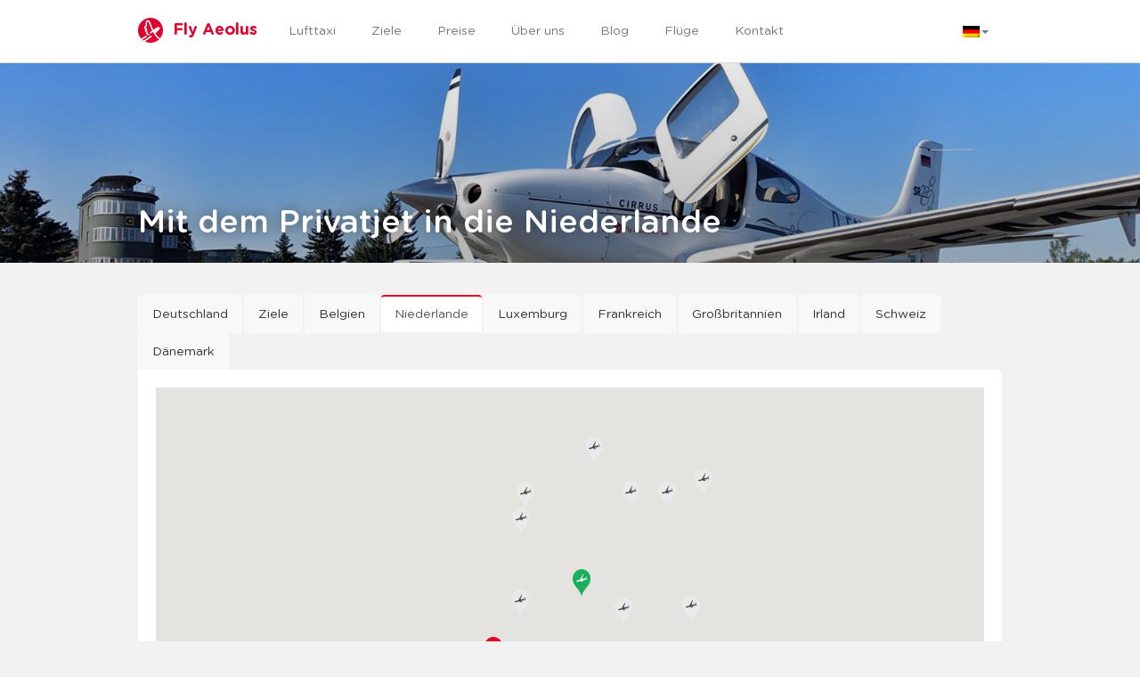

--- FILE ---
content_type: text/html; charset=UTF-8
request_url: https://flyaeolus.com/de/ziele/niederlande/
body_size: 10524
content:
<!doctype html><html lang="de-DE"><head>  <script async src="https://www.googletagmanager.com/gtag/js?id=G-T9K3SZ165N"></script> <script>window.dataLayer = window.dataLayer || [];
        function gtag(){dataLayer.push(arguments);}
        gtag('js', new Date());

        gtag('config', 'G-T9K3SZ165N');</script> <meta charset="utf-8"><meta http-equiv="X-UA-Compatible" content="IE=edge"><link media="all" href="https://flyaeolus.com/wp-content/cache/autoptimize/css/autoptimize_8374cbf48724d0cccb9627632e338c5c.css" rel="stylesheet" /><title>Mit dem Privatjet in die Niederlande - Fly Aeolus</title><meta name="viewport" content="width=device-width, initial-scale=1"><link rel="icon" href="https://flyaeolus.com/wp-content/themes/aeolus/assets/img/favicon.ico" /><link rel="shortcut icon" href="https://flyaeolus.com/wp-content/themes/aeolus/assets/img/favicon.ico" /><meta name='robots' content='index, follow, max-image-preview:large, max-snippet:-1, max-video-preview:-1' /><link rel="alternate" hreflang="nl" href="https://flyaeolus.com/nl/bestemmingen/nederland/" /><link rel="alternate" hreflang="en" href="https://flyaeolus.com/destinations/netherlands/" /><link rel="alternate" hreflang="de" href="https://flyaeolus.com/de/ziele/niederlande/" /><link rel="alternate" hreflang="fr" href="https://flyaeolus.com/fr/destinations/pays-bas/" /><link rel="alternate" hreflang="x-default" href="https://flyaeolus.com/destinations/netherlands/" /><meta name="description" content="Mit unseren Flugtaxis fliegen wir mehr als 1600 Ziele in Europa an. Lesen Sie jetzt, welche Flughäfen in den Niederlanden dazugehören!" /><link rel="canonical" href="https://flyaeolus.com/de/ziele/niederlande/" /><meta property="og:locale" content="de_DE" /><meta property="og:type" content="article" /><meta property="og:title" content="Mit dem Privatjet in die Niederlande - Fly Aeolus" /><meta property="og:description" content="Mit unseren Flugtaxis fliegen wir mehr als 1600 Ziele in Europa an. Lesen Sie jetzt, welche Flughäfen in den Niederlanden dazugehören!" /><meta property="og:url" content="https://flyaeolus.com/de/ziele/niederlande/" /><meta property="og:site_name" content="Fly Aeolus" /><meta property="article:publisher" content="https://www.facebook.com/FlyAeolus" /><meta property="article:modified_time" content="2021-06-07T14:30:46+00:00" /><meta property="og:image" content="https://flyaeolus.com/wp-content/uploads/2014/08/Fly-Aeolus-Air-Taxi-Germany.jpg" /><meta property="og:image:width" content="1600" /><meta property="og:image:height" content="1066" /><meta property="og:image:type" content="image/jpeg" /><meta name="twitter:label1" content="Est. reading time" /><meta name="twitter:data1" content="3 minutes" /> <script type="application/ld+json" class="yoast-schema-graph">{"@context":"https://schema.org","@graph":[{"@type":["WebPage","ItemPage"],"@id":"https://flyaeolus.com/de/ziele/niederlande/","url":"https://flyaeolus.com/de/ziele/niederlande/","name":"Mit dem Privatjet in die Niederlande - Fly Aeolus","isPartOf":{"@id":"https://flyaeolus.com/#website"},"primaryImageOfPage":{"@id":"https://flyaeolus.com/de/ziele/niederlande/#primaryimage"},"image":{"@id":"https://flyaeolus.com/de/ziele/niederlande/#primaryimage"},"thumbnailUrl":"https://flyaeolus.com/wp-content/uploads/2014/08/Fly-Aeolus-Air-Taxi-Germany.jpg","datePublished":"2014-08-06T21:13:38+00:00","dateModified":"2021-06-07T14:30:46+00:00","description":"Mit unseren Flugtaxis fliegen wir mehr als 1600 Ziele in Europa an. Lesen Sie jetzt, welche Flughäfen in den Niederlanden dazugehören!","breadcrumb":{"@id":"https://flyaeolus.com/de/ziele/niederlande/#breadcrumb"},"inLanguage":"de-DE","potentialAction":[{"@type":"ReadAction","target":["https://flyaeolus.com/de/ziele/niederlande/"]}]},{"@type":"ImageObject","inLanguage":"de-DE","@id":"https://flyaeolus.com/de/ziele/niederlande/#primaryimage","url":"https://flyaeolus.com/wp-content/uploads/2014/08/Fly-Aeolus-Air-Taxi-Germany.jpg","contentUrl":"https://flyaeolus.com/wp-content/uploads/2014/08/Fly-Aeolus-Air-Taxi-Germany.jpg","width":1600,"height":1066,"caption":"cheap private jet flights Europe"},{"@type":"BreadcrumbList","@id":"https://flyaeolus.com/de/ziele/niederlande/#breadcrumb","itemListElement":[{"@type":"ListItem","position":1,"name":"Home","item":"https://flyaeolus.com/de/"},{"@type":"ListItem","position":2,"name":"Ziele","item":"https://flyaeolus.com/de/ziele/"},{"@type":"ListItem","position":3,"name":"Mit dem Privatjet in die Niederlande"}]},{"@type":"WebSite","@id":"https://flyaeolus.com/#website","url":"https://flyaeolus.com/","name":"Fly Aeolus","description":"En nog een WordPress site","potentialAction":[{"@type":"SearchAction","target":{"@type":"EntryPoint","urlTemplate":"https://flyaeolus.com/?s={search_term_string}"},"query-input":"required name=search_term_string"}],"inLanguage":"de-DE"}]}</script> <link rel='dns-prefetch' href='//maps.google.com' /><link rel='dns-prefetch' href='//crs.flyaeolus.com' /><style id='global-styles-inline-css' type='text/css'>body{--wp--preset--color--black: #000000;--wp--preset--color--cyan-bluish-gray: #abb8c3;--wp--preset--color--white: #ffffff;--wp--preset--color--pale-pink: #f78da7;--wp--preset--color--vivid-red: #cf2e2e;--wp--preset--color--luminous-vivid-orange: #ff6900;--wp--preset--color--luminous-vivid-amber: #fcb900;--wp--preset--color--light-green-cyan: #7bdcb5;--wp--preset--color--vivid-green-cyan: #00d084;--wp--preset--color--pale-cyan-blue: #8ed1fc;--wp--preset--color--vivid-cyan-blue: #0693e3;--wp--preset--color--vivid-purple: #9b51e0;--wp--preset--gradient--vivid-cyan-blue-to-vivid-purple: linear-gradient(135deg,rgba(6,147,227,1) 0%,rgb(155,81,224) 100%);--wp--preset--gradient--light-green-cyan-to-vivid-green-cyan: linear-gradient(135deg,rgb(122,220,180) 0%,rgb(0,208,130) 100%);--wp--preset--gradient--luminous-vivid-amber-to-luminous-vivid-orange: linear-gradient(135deg,rgba(252,185,0,1) 0%,rgba(255,105,0,1) 100%);--wp--preset--gradient--luminous-vivid-orange-to-vivid-red: linear-gradient(135deg,rgba(255,105,0,1) 0%,rgb(207,46,46) 100%);--wp--preset--gradient--very-light-gray-to-cyan-bluish-gray: linear-gradient(135deg,rgb(238,238,238) 0%,rgb(169,184,195) 100%);--wp--preset--gradient--cool-to-warm-spectrum: linear-gradient(135deg,rgb(74,234,220) 0%,rgb(151,120,209) 20%,rgb(207,42,186) 40%,rgb(238,44,130) 60%,rgb(251,105,98) 80%,rgb(254,248,76) 100%);--wp--preset--gradient--blush-light-purple: linear-gradient(135deg,rgb(255,206,236) 0%,rgb(152,150,240) 100%);--wp--preset--gradient--blush-bordeaux: linear-gradient(135deg,rgb(254,205,165) 0%,rgb(254,45,45) 50%,rgb(107,0,62) 100%);--wp--preset--gradient--luminous-dusk: linear-gradient(135deg,rgb(255,203,112) 0%,rgb(199,81,192) 50%,rgb(65,88,208) 100%);--wp--preset--gradient--pale-ocean: linear-gradient(135deg,rgb(255,245,203) 0%,rgb(182,227,212) 50%,rgb(51,167,181) 100%);--wp--preset--gradient--electric-grass: linear-gradient(135deg,rgb(202,248,128) 0%,rgb(113,206,126) 100%);--wp--preset--gradient--midnight: linear-gradient(135deg,rgb(2,3,129) 0%,rgb(40,116,252) 100%);--wp--preset--duotone--dark-grayscale: url('#wp-duotone-dark-grayscale');--wp--preset--duotone--grayscale: url('#wp-duotone-grayscale');--wp--preset--duotone--purple-yellow: url('#wp-duotone-purple-yellow');--wp--preset--duotone--blue-red: url('#wp-duotone-blue-red');--wp--preset--duotone--midnight: url('#wp-duotone-midnight');--wp--preset--duotone--magenta-yellow: url('#wp-duotone-magenta-yellow');--wp--preset--duotone--purple-green: url('#wp-duotone-purple-green');--wp--preset--duotone--blue-orange: url('#wp-duotone-blue-orange');--wp--preset--font-size--small: 13px;--wp--preset--font-size--medium: 20px;--wp--preset--font-size--large: 36px;--wp--preset--font-size--x-large: 42px;--wp--preset--spacing--20: 0.44rem;--wp--preset--spacing--30: 0.67rem;--wp--preset--spacing--40: 1rem;--wp--preset--spacing--50: 1.5rem;--wp--preset--spacing--60: 2.25rem;--wp--preset--spacing--70: 3.38rem;--wp--preset--spacing--80: 5.06rem;}:where(.is-layout-flex){gap: 0.5em;}body .is-layout-flow > .alignleft{float: left;margin-inline-start: 0;margin-inline-end: 2em;}body .is-layout-flow > .alignright{float: right;margin-inline-start: 2em;margin-inline-end: 0;}body .is-layout-flow > .aligncenter{margin-left: auto !important;margin-right: auto !important;}body .is-layout-constrained > .alignleft{float: left;margin-inline-start: 0;margin-inline-end: 2em;}body .is-layout-constrained > .alignright{float: right;margin-inline-start: 2em;margin-inline-end: 0;}body .is-layout-constrained > .aligncenter{margin-left: auto !important;margin-right: auto !important;}body .is-layout-constrained > :where(:not(.alignleft):not(.alignright):not(.alignfull)){max-width: var(--wp--style--global--content-size);margin-left: auto !important;margin-right: auto !important;}body .is-layout-constrained > .alignwide{max-width: var(--wp--style--global--wide-size);}body .is-layout-flex{display: flex;}body .is-layout-flex{flex-wrap: wrap;align-items: center;}body .is-layout-flex > *{margin: 0;}:where(.wp-block-columns.is-layout-flex){gap: 2em;}.has-black-color{color: var(--wp--preset--color--black) !important;}.has-cyan-bluish-gray-color{color: var(--wp--preset--color--cyan-bluish-gray) !important;}.has-white-color{color: var(--wp--preset--color--white) !important;}.has-pale-pink-color{color: var(--wp--preset--color--pale-pink) !important;}.has-vivid-red-color{color: var(--wp--preset--color--vivid-red) !important;}.has-luminous-vivid-orange-color{color: var(--wp--preset--color--luminous-vivid-orange) !important;}.has-luminous-vivid-amber-color{color: var(--wp--preset--color--luminous-vivid-amber) !important;}.has-light-green-cyan-color{color: var(--wp--preset--color--light-green-cyan) !important;}.has-vivid-green-cyan-color{color: var(--wp--preset--color--vivid-green-cyan) !important;}.has-pale-cyan-blue-color{color: var(--wp--preset--color--pale-cyan-blue) !important;}.has-vivid-cyan-blue-color{color: var(--wp--preset--color--vivid-cyan-blue) !important;}.has-vivid-purple-color{color: var(--wp--preset--color--vivid-purple) !important;}.has-black-background-color{background-color: var(--wp--preset--color--black) !important;}.has-cyan-bluish-gray-background-color{background-color: var(--wp--preset--color--cyan-bluish-gray) !important;}.has-white-background-color{background-color: var(--wp--preset--color--white) !important;}.has-pale-pink-background-color{background-color: var(--wp--preset--color--pale-pink) !important;}.has-vivid-red-background-color{background-color: var(--wp--preset--color--vivid-red) !important;}.has-luminous-vivid-orange-background-color{background-color: var(--wp--preset--color--luminous-vivid-orange) !important;}.has-luminous-vivid-amber-background-color{background-color: var(--wp--preset--color--luminous-vivid-amber) !important;}.has-light-green-cyan-background-color{background-color: var(--wp--preset--color--light-green-cyan) !important;}.has-vivid-green-cyan-background-color{background-color: var(--wp--preset--color--vivid-green-cyan) !important;}.has-pale-cyan-blue-background-color{background-color: var(--wp--preset--color--pale-cyan-blue) !important;}.has-vivid-cyan-blue-background-color{background-color: var(--wp--preset--color--vivid-cyan-blue) !important;}.has-vivid-purple-background-color{background-color: var(--wp--preset--color--vivid-purple) !important;}.has-black-border-color{border-color: var(--wp--preset--color--black) !important;}.has-cyan-bluish-gray-border-color{border-color: var(--wp--preset--color--cyan-bluish-gray) !important;}.has-white-border-color{border-color: var(--wp--preset--color--white) !important;}.has-pale-pink-border-color{border-color: var(--wp--preset--color--pale-pink) !important;}.has-vivid-red-border-color{border-color: var(--wp--preset--color--vivid-red) !important;}.has-luminous-vivid-orange-border-color{border-color: var(--wp--preset--color--luminous-vivid-orange) !important;}.has-luminous-vivid-amber-border-color{border-color: var(--wp--preset--color--luminous-vivid-amber) !important;}.has-light-green-cyan-border-color{border-color: var(--wp--preset--color--light-green-cyan) !important;}.has-vivid-green-cyan-border-color{border-color: var(--wp--preset--color--vivid-green-cyan) !important;}.has-pale-cyan-blue-border-color{border-color: var(--wp--preset--color--pale-cyan-blue) !important;}.has-vivid-cyan-blue-border-color{border-color: var(--wp--preset--color--vivid-cyan-blue) !important;}.has-vivid-purple-border-color{border-color: var(--wp--preset--color--vivid-purple) !important;}.has-vivid-cyan-blue-to-vivid-purple-gradient-background{background: var(--wp--preset--gradient--vivid-cyan-blue-to-vivid-purple) !important;}.has-light-green-cyan-to-vivid-green-cyan-gradient-background{background: var(--wp--preset--gradient--light-green-cyan-to-vivid-green-cyan) !important;}.has-luminous-vivid-amber-to-luminous-vivid-orange-gradient-background{background: var(--wp--preset--gradient--luminous-vivid-amber-to-luminous-vivid-orange) !important;}.has-luminous-vivid-orange-to-vivid-red-gradient-background{background: var(--wp--preset--gradient--luminous-vivid-orange-to-vivid-red) !important;}.has-very-light-gray-to-cyan-bluish-gray-gradient-background{background: var(--wp--preset--gradient--very-light-gray-to-cyan-bluish-gray) !important;}.has-cool-to-warm-spectrum-gradient-background{background: var(--wp--preset--gradient--cool-to-warm-spectrum) !important;}.has-blush-light-purple-gradient-background{background: var(--wp--preset--gradient--blush-light-purple) !important;}.has-blush-bordeaux-gradient-background{background: var(--wp--preset--gradient--blush-bordeaux) !important;}.has-luminous-dusk-gradient-background{background: var(--wp--preset--gradient--luminous-dusk) !important;}.has-pale-ocean-gradient-background{background: var(--wp--preset--gradient--pale-ocean) !important;}.has-electric-grass-gradient-background{background: var(--wp--preset--gradient--electric-grass) !important;}.has-midnight-gradient-background{background: var(--wp--preset--gradient--midnight) !important;}.has-small-font-size{font-size: var(--wp--preset--font-size--small) !important;}.has-medium-font-size{font-size: var(--wp--preset--font-size--medium) !important;}.has-large-font-size{font-size: var(--wp--preset--font-size--large) !important;}.has-x-large-font-size{font-size: var(--wp--preset--font-size--x-large) !important;}
.wp-block-navigation a:where(:not(.wp-element-button)){color: inherit;}
:where(.wp-block-columns.is-layout-flex){gap: 2em;}
.wp-block-pullquote{font-size: 1.5em;line-height: 1.6;}</style><link rel='stylesheet' id='aeolus_css-css' href='https://flyaeolus.com/wp-content/themes/aeolus/assets/css/site.min.css?ver=1.0' type='text/css' media='all' /><link rel="https://api.w.org/" href="https://flyaeolus.com/de/wp-json/" /><link rel="alternate" type="application/json" href="https://flyaeolus.com/de/wp-json/wp/v2/pages/1420" /><link rel="EditURI" type="application/rsd+xml" title="RSD" href="https://flyaeolus.com/wordpress/xmlrpc.php?rsd" /><link rel="wlwmanifest" type="application/wlwmanifest+xml" href="https://flyaeolus.com/wordpress/wp-includes/wlwmanifest.xml" /><link rel='shortlink' href='https://flyaeolus.com/de/?p=1420' /><link rel="alternate" type="application/json+oembed" href="https://flyaeolus.com/de/wp-json/oembed/1.0/embed?url=https%3A%2F%2Fflyaeolus.com%2Fde%2Fziele%2Fniederlande%2F" /><link rel="alternate" type="text/xml+oembed" href="https://flyaeolus.com/de/wp-json/oembed/1.0/embed?url=https%3A%2F%2Fflyaeolus.com%2Fde%2Fziele%2Fniederlande%2F&#038;format=xml" /><meta name="generator" content="WPML ver:4.6.7 stt:37,1,4,3;" /> <script>document.documentElement.className = document.documentElement.className.replace( 'no-js', 'js' );</script> <style>.no-js img.lazyload { display: none; }
			figure.wp-block-image img.lazyloading { min-width: 150px; }
							.lazyload, .lazyloading { opacity: 0; }
				.lazyloaded {
					opacity: 1;
					transition: opacity 400ms;
					transition-delay: 0ms;
				}</style><style type='text/css' media='screen'>.team-member-info img {
padding: 10px;
}</style><style type="text/css" id="wp-custom-css">.h2, h2 {
    font-size: 20px;
	  font-weight: bold;
}

.h3, h3 {
		font-size: 17px;
	  font-weight: bold;
}</style><!--[if IE]><link rel="stylesheet" href="https://flyaeolus.com/wp-content/themes/aeolus/assets/css/custom-ie.css"> <![endif]--> <!--[if lt IE 9]> <script async src="https://oss.maxcdn.com/html5shiv/3.7.2/html5shiv.min.js"></script> <script async src="https://oss.maxcdn.com/respond/1.4.2/respond.min.js"></script> <![endif]-->  <script>theme_directory = "https://flyaeolus.com/wp-content/themes/aeolus";</script> <link rel="alternate" type="application/rss+xml" title="Fly Aeolus Feed" href="https://flyaeolus.com/de/feed/">  <script>(function(h,o,t,j,a,r){
        h.hj=h.hj||function(){(h.hj.q=h.hj.q||[]).push(arguments)};
        h._hjSettings={hjid:3814854,hjsv:6};
        a=o.getElementsByTagName('head')[0];
        r=o.createElement('script');r.async=1;
        r.src=t+h._hjSettings.hjid+j+h._hjSettings.hjsv;
        a.appendChild(r);
    })(window,document,'https://static.hotjar.com/c/hotjar-','.js?sv=');</script> </head><body itemscope itemtype="http://schema.org/Airline" class="page-template page-template-template-airports page-template-template-airports-php page page-id-1420 page-child parent-pageid-17" onunload=""><header class="banner navbar navbar-default navbar-aeolus navbar-fixed-top" role="banner"><div class="container navbar-aeolus-first"><div class="navbar-header"> <button type="button" class="navbar-toggle collapsed" data-toggle="collapse" data-target=".navbar-collapse"> <span class="sr-only">Toggle navigation</span> <span class="icon-bar"></span> <span class="icon-bar"></span> <span class="icon-bar"></span> </button> <a itemprop="url" class="navbar-brand" href="https://flyaeolus.com/de/"> <img itemprop="logo"  alt="Fly Aeolus Your Air Taxi Logo" height="30" data-src="https://flyaeolus.com/wp-content/themes/aeolus/assets/img/logo.png" class="lazyload" src="[data-uri]"><noscript><img itemprop="logo" src="https://flyaeolus.com/wp-content/themes/aeolus/assets/img/logo.png" alt="Fly Aeolus Your Air Taxi Logo" height="30"></noscript> <span itemprop="name">Fly Aeolus</span> </a></div><nav class="collapse navbar-collapse" role="navigation"><ul id="menu-primary-navigation-german" class="nav navbar-nav navbar-primary"><li class="menu-lufttaxi"><a href="https://flyaeolus.com/de/lufttaxi/">Lufttaxi</a></li><li class="menu-ziele"><a href="https://flyaeolus.com/de/ziele/alle-lander/">Ziele</a></li><li class="menu-preise"><a href="https://flyaeolus.com/de/privatjet-mieten-kosten-preise-privatflug-privatflugzeug/">Preise</a></li><li class="menu-ueber-uns"><a href="https://flyaeolus.com/de/uber-uns-privatflugzeug-mieten/">Über uns</a></li><li class="menu-blog"><a href="https://flyaeolus.com/de/zeitung/">Blog</a></li><li class="menu-fluege"><a href="https://flyaeolus.com/de/privatflugzeug-flotte/">Flüge</a></li><li class="menu-kontakt"><a href="https://flyaeolus.com/de/kontakt/">Kontakt</a></li></ul><ul class="nav navbar-nav navbar-nav-small pull-right"><li class="dropdown"> <a href="#" id="loggedInCustomer" data-toggle="dropdown"></a><ul class="dropdown-menu" role="menu"><li><a href="#" id="showusername"></a></li><li><a href="#" id="logOut">Log out</a></li></ul></li><li class="dropdown"> <a href="#" class="dropdown-toggle" data-toggle="dropdown"><img  height="13" alt="de" width="19" data-src="https://flyaeolus.com/wp-content/plugins/wpml-multilingual-cms/res/flags/de.png" class="lazyload" src="[data-uri]" /><noscript><img  height="13" alt="de" width="19" data-src="https://flyaeolus.com/wp-content/plugins/wpml-multilingual-cms/res/flags/de.png" class="lazyload" src="[data-uri]" /><noscript><img src="https://flyaeolus.com/wp-content/plugins/wpml-multilingual-cms/res/flags/de.png" height="13" alt="de" width="19" /></noscript></noscript><span class="caret"></span></a><ul class="dropdown-menu dropdown-menu-right" role="menu"><li class=""><a href="https://flyaeolus.com/nl/bestemmingen/nederland/"><img  height="13" alt="nl" width="19" data-src="https://flyaeolus.com/wp-content/plugins/wpml-multilingual-cms/res/flags/nl.png" class="lazyload" src="[data-uri]" /><noscript><img src="https://flyaeolus.com/wp-content/plugins/wpml-multilingual-cms/res/flags/nl.png" height="13" alt="nl" width="19" /></noscript> <span class="icl_lang_sel_native">Nederlands</span> <span class="icl_lang_sel_translated"><span class="icl_lang_sel_bracket">(</span>Niederländisch<span class="icl_lang_sel_bracket">)</span></span></a></li><li class=""><a href="https://flyaeolus.com/fr/destinations/pays-bas/"><img  height="13" alt="fr" width="19" data-src="https://flyaeolus.com/wp-content/plugins/wpml-multilingual-cms/res/flags/fr.png" class="lazyload" src="[data-uri]" /><noscript><img src="https://flyaeolus.com/wp-content/plugins/wpml-multilingual-cms/res/flags/fr.png" height="13" alt="fr" width="19" /></noscript> <span class="icl_lang_sel_native">Français</span> <span class="icl_lang_sel_translated"><span class="icl_lang_sel_bracket">(</span>Französisch<span class="icl_lang_sel_bracket">)</span></span></a></li><li class=""><a href="https://flyaeolus.com/destinations/netherlands/"><img  height="13" alt="en" width="19" data-src="https://flyaeolus.com/wp-content/plugins/wpml-multilingual-cms/res/flags/en.png" class="lazyload" src="[data-uri]" /><noscript><img src="https://flyaeolus.com/wp-content/plugins/wpml-multilingual-cms/res/flags/en.png" height="13" alt="en" width="19" /></noscript> <span class="icl_lang_sel_native">English</span> <span class="icl_lang_sel_translated"><span class="icl_lang_sel_bracket">(</span>Englisch<span class="icl_lang_sel_bracket">)</span></span></a></li><li class="active"><a href="#"><img  height="13" alt="de" width="19" data-src="https://flyaeolus.com/wp-content/plugins/wpml-multilingual-cms/res/flags/de.png" class="lazyload" src="[data-uri]" /><noscript><img  height="13" alt="de" width="19" data-src="https://flyaeolus.com/wp-content/plugins/wpml-multilingual-cms/res/flags/de.png" class="lazyload" src="[data-uri]" /><noscript><img src="https://flyaeolus.com/wp-content/plugins/wpml-multilingual-cms/res/flags/de.png" height="13" alt="de" width="19" /></noscript></noscript> <span class="icl_lang_sel_current icl_lang_sel_native">Deutsch</span></a></li></ul></li></ul></nav></div></header><div style="background: url(https://flyaeolus.com/wp-content/uploads/2014/08/Fly-Aeolus-Air-Taxi-Germany.jpg);" class="featured-image ie-fix-for-position hidden-xs"></div><div class="featured-image-overlay"><div class="container"><div class="title"><h1>Mit dem Privatjet in die Niederlande</h1></div></div></div><div class="container-fluid background-scrollable-div"><div class="wrap container" role="document"><div class="content row"><div class="col-md-12"></div><main class="main col-sm-12" role="main"><ul id="menu-destinations-tabbed-menu-german" class="nav nav-tabs my-tabs less-margin-top"><li class="menu-deutschland"><a href="https://flyaeolus.com/de/ziele/deutschland/">Deutschland</a></li><li class="menu-ziele"><a href="https://flyaeolus.com/de/ziele/alle-lander/">Ziele</a></li><li class="menu-belgien"><a href="https://flyaeolus.com/de/ziele/belgien/">Belgien</a></li><li class="active menu-niederlande"><a href="https://flyaeolus.com/de/ziele/niederlande/" aria-current="page">Niederlande</a></li><li class="menu-luxemburg"><a href="https://flyaeolus.com/de/ziele/luxemburg/">Luxemburg</a></li><li class="menu-frankreich"><a href="https://flyaeolus.com/de/ziele/frankreich/">Frankreich</a></li><li class="menu-grossbritannien"><a href="https://flyaeolus.com/de/ziele/grossbritannien/">Großbritannien</a></li><li class="menu-irland"><a href="https://flyaeolus.com/de/ziele/irland/">Irland</a></li><li class="menu-schweiz"><a href="https://flyaeolus.com/de/ziele/schweiz/">Schweiz</a></li><li class="menu-daenemark"><a href="https://flyaeolus.com/de/ziele/danemark/">Dänemark</a></li></ul><section class="section less-margin-top no-margin-top section-airports"><div id="gmap"></div><ul class="list-unstyled list-legend"><li><img  alt="" height="40" data-src="https://flyaeolus.com/wp-content/themes/aeolus/assets/img/office_homebase_pin.png" class="lazyload" src="[data-uri]"><noscript><img src="https://flyaeolus.com/wp-content/themes/aeolus/assets/img/office_homebase_pin.png" alt="" height="40"></noscript> Büro & Flugzeugstation</li><li><img  alt="" height="40" data-src="https://flyaeolus.com/wp-content/themes/aeolus/assets/img/homebase_pin.png" class="lazyload" src="[data-uri]"><noscript><img src="https://flyaeolus.com/wp-content/themes/aeolus/assets/img/homebase_pin.png" alt="" height="40"></noscript> Flugzeugstation</li><li><img  alt="" height="40" data-src="https://flyaeolus.com/wp-content/themes/aeolus/assets/img/pin.png" class="lazyload" src="[data-uri]"><noscript><img src="https://flyaeolus.com/wp-content/themes/aeolus/assets/img/pin.png" alt="" height="40"></noscript> Reiseziel</li></ul></section><section class="section less-margin-top"><p>Die Niederlanden, ein Land welches für Windmühlen, Holzschuhe, bunte Tulpenfelder und Käse bekannt ist. Obwohl Amsterdam das beliebteste Reiseziel in den Niederlanden ist, bietet das Land viele weitere Städte, die definitiv einen Besuch wert sind.&nbsp;</p><h4>Niederländische Landschaft &amp; Meer</h4><p>Wie man schon vom Namen erraten kann, ist die Niederlande das niedrigste Land in Europa und eines der niedrigsten Länder der Welt. Etwa 26% des Landes liegen unter dem Meeresspiegel und etwa 60% der niederländischen Bevölkerung lebt 5 Meter über den Meeresspiegel. Aus diesem Grund haben sich die Niederländer darauf spezialisiert Deiche zu bauen, um das Wasser aus den Städten fernzuhalten. Außerdem wurden aufgrund von historischen Überschwemmungen viele Teile des Landes überflutet und verschwanden im Wasser. Jedoch haben die Niederländer einen Weg gefunden, um überschwemmtes Land zurückzugewinnen. Mit speziellen Techniken hat die Niederlande es geschafft, das verlorene Land zurückzugewinnen und die zwölfte Provinz zu bauen. Diese neue Provinz, mit den Namen Flevoland, liegt in der ehemaligen Zuiderzee und gilt als die größte künstlich-erschaffene Insel der Welt.&nbsp;</p><h4>Niederländische Industrie</h4><p>Obwohl die Niederlande ein eher kleines Land ist, ist die niederländische Wirtschaft dagegen unglaublich groß, wettbewerbsfähig und hoch entwickelt. Die Industrie in den Niederlanden konzentriert sich hauptsächlich auf die Lebensmittelverarbeitung, Chemikalien, Erdgas und Erdöl und elektronische Maschinen. Darüber hinaus gilt die Niederlande, aufgrund der Lage und Nähe zum Meer, als einer der weltweit führenden Exporteure. Obwohl der Hafen von Rotterdam für eine lange Zeit der verkehrsreichste Hafen der Welt war, wurde er von den Häfen in Schanghai und Singapur überholt. Der Hafen von Rotterdam bleibt jedoch der größte Hafen Europas und ein wichtiger Verkehrsknotenpunkt für Europa.</p><h4>Highlights für Tousristen</h4><p>Wenn man an niederländische Städte denkt, ist Amsterdam meistens die erste Stadt, die einem in den Sinn kommt. Die niederländische Hauptstadt ist weltweit für ihre kleinen Kanäle, berühmte Museen wie das Van Gogh Museum oder das Rijksmuseum und die schmalen Häuser an den Kanälen bekannt. Obwohl Amsterdam eine wunderschöne Stadt und das beliebteste Reiseziel in den Niederlanden ist, hat das Land viele weitere Orte zu bieten, die man besuchen sollte. Wenn Sie von Architektur fasziniert sind, ist Rotterdam das perfekte Reiseziel für Sie. Obwohl die Stadt im Zweiten Weltkrieg zerstört wurde, gelang es Rotterdam, sich von den Schäden zu erholen und schaffte es, die zweitgrößte Stadt in den Niederlanden zu werden. Wahrzeichen von Rotterdam sind beispielsweise die Erasmusbücke, das Kubushaus oder die Markthalle, in welcher Sie sowohl die niederländische Esskultur als auch internationale Esskulturen entdecken können. Wenn Sie bereits in der Stadt sind, verpassen Sie nicht die Gelegenheit, auf den Euromast zu steigen, um einen Rundumblick auf die Stadt zu haben. Wenn Sie Natur und Blumen mögen, sollten Sie auf jeden Fall einen Tagesausflug nach Keukenhof planen. Dieser Ort, der auch als Garten Europas bekannt ist, bietet seinen Besuchern zwischen Mitte März und Mitte Mai wunderschöne und farbenfrohe Tulpenbetten.&nbsp;</p><p>Sollten Sie sich jedoch für Windmühlen interessieren, ist Kinderdijk der richtige Ort, um traditionelle Windmühlen zu bestaunen. Dieses kleine Dorf liegt in der Provinz Süd-Holland und ist für seine zahlreichen Windmühlen bekannt. Außerdem gehören alle Windmühlen in Kinderdijk seit 1997 zum UNESCO-Weltkulturerbe. Falls Sie mehr über traditionelle Kleidung und niederländische Holzschuhe erfahren wollen, sollten Sie sich das Museum für Geschichte und traditionelle Kleidung nicht entgehen lassen. Dieses Museum, befindet sich in Volendam, einer kleinen Stadt in der Provinz Nord-Holland. Besucher des Museums haben dabei die Möglichkeit in holländische Trachten zu schlüpfen und schöne Erinnerungsfotos zu machen.&nbsp;</p><h4>Luftverkehr in den Niederlanden</h4><p>Der Flughafen Schiphol in Amsterdam ist der größte Flughafen der Niederlande und gilt als der drittverkehrsreichste Flughafen in Europa. Allein im Jahr 2018 hatte Schiphol rund 71 Millionen Passagiere. Außerdem verfügt das Land über vier weitere bedeutende Flughäfen: Flughafen Eindhoven, Flughafen Rotterdam Den Haag, Flughafen Groningen Eelde und Flughafen Maastricht Aachen. Neben diesen größeren Flughäfen gibt es im Land auch kleinere Flughäfen, welche meistens für die allgemeine Luftfahrt genutzt werden.&nbsp;</p><p>Wenn Sie weitere Informationen zu unseren Preisen möchten, dann nutzen Sie unseren&nbsp;<a href="https://flyaeolus.com/de/planen-buchen/">Preisrechner </a>. Für weitere Fragen können Sie gerne unsere <a href="https://flyaeolus.com/de/flug-taxi-haeufig-gestellte-fragen/">FAQ&#8217;s</a> besuchen oder uns direkt unter <a href="mailto:info@flyaeolus.com">info@flyaeolus.com</a> kontaktieren.</p> <a href="https://flyaeolus.com/de/planen-buchen/" class="btn btn-book btn-price"><i class="fa fa-angle-double-right"></i> Buchen Sie Ihren Privatflug hier</a><br><br></section></main><aside class="sidebar col-sm-12" id="searchAirports" role="complementary"><section class="section less-margin-top"><h3 id="search-airport-header">Suchen Sie Lufttaxi Flughäfen oder Privat Jet Flugplätze</h3><div class="search" style="position: relative"> <input type="text" class="form-control" placeholder="Tippen Sie einen Flughafen oder Flugplatz ein" id="search-controls"></div><div id="controls" class="row"></div></section></aside></div></div><div class="footer-row more-padding"><div class="container"><div class="row"><div class="col-md-8 col-sm-8"><ul id="menu-footer-menu-german" class="nav footer-menu"><li class="menu-stellenangebote"><a href="https://flyaeolus.com/de/stellenangebote/">Stellenangebote</a></li><li class="menu-nachrichten"><a href="https://flyaeolus.com/de/nachrichten/">Nachrichten</a></li><li class="menu-blog"><a href="https://flyaeolus.com/de/zeitung/">Blog</a></li><li class="menu-preisrechner"><a href="https://flyaeolus.com/de/planen-buchen/">Preisrechner</a></li></ul></div><div class="col-md-4 col-sm-4"><div class="text-right social"> <a class="social-roll social-facebook" href="http://www.facebook.com/FlyAeolus" target="_blank"><i class="fa fa-facebook"></i></a> <a class="social-roll social-twitter" href="http://twitter.com/FlyAeolus" target="_blank"><i class="fa fa-twitter"></i></a> <a class="social-roll social-linkedin" href="http://linkedin.com/company/fly-aeolus" target="_blank"><i class="fa fa-linkedin"></i></a> <a class="social-roll social-instagram" href="https://www.instagram.com/flyaeolus/" target="_blank"><i class="fa fa-instagram"></i></a> <a class="social-roll social-youtube" href="http://youtube.com/channel/UC8bb5jDgvZ2rRc5n6OaISAA" target="_blank"><i class="fa fa-youtube"></i></a></div></div></div></div></div><footer class="content-info" role="contentinfo"><div class="container"><div class="row"><div class="col-md-3"><section class="widget text-8 widget_text"><h4>Auf der Suche nach den besten Flugtaxi-Angeboten und den neuesten Nachrichten?</h4><div class="textwidget"><p>Abonnieren Sie jetzt den Fly Aeolus Newsletter.</p><form id="newsletterSignup" method="post"><input class="form-control" name="email" type="text" placeholder="Ihre E-Mail Adresse" /><input class="form-control" name="firstname" type="text" placeholder="Ihr Vorname" /><input class="form-control" name="surname" type="text" placeholder="Ihr Nachname" /><br /> <input class="btn btn-default-old btn-block" name="submit" type="submit" value=" Abonnieren" /></form></div></section></div><section class="widget col-md-3 recent-posts-10 widget_recent_entries"><h4>Letzte Blogs</h4><ul><li> <a href="https://flyaeolus.com/de/zeitung/luft-taxis-und-privatjets/die-perfekte-lufttaxi-wahl/">Fliegen Sie durch Europa: Das perfekte Fly Aeolus Lufttaxi für Ihre Bedürfnisse wählen</a></li><li> <a href="https://flyaeolus.com/de/zeitung/5-tipps-fuer-flugzeugmakler-die-sie-nicht-verpassen-sollten/">5 Tipps für Flugzeugmakler, die Sie nicht verpassen sollten!</a></li><li> <a href="https://flyaeolus.com/de/zeitung/reiseziele/der-charme-von-la-rochelle/">Der Charme von La Rochelle</a></li></ul></section><section class="widget col-md-3 text-10 widget_text"><h4>Fly Aeolus Deutschland</h4><div class="textwidget"><address> <address>Antwerp Airport Main Terminal, PB2</address> <address>Luchthavenlei<br /> 2100 Antwerpen-Deurne<br /> Belgiën</address><p>Tel: +32 (0)3 500 9082<br /> E-Mail: <a href="mailto:info@flyaeolus.com">info@flyaeolus.com</a></p></div></section><section class="widget col-md-3 text-11 widget_text"><h4>Standorte</h4><div class="textwidget"><p><a href="https://flyaeolus.com/de/kontakt/">Belgien (Antwerp)</a><br /> <a href="https://flyaeolus.com/de/kontakt/">Belgien (Liege)</a><br /> <a href="https://flyaeolus.com/de/kontakt/">Niederlande (Rotterdam)</a><br /> <a href="https://flyaeolus.com/de/kontakt/">Deutschland (Berlin)</a></p></div></section></div></div></footer><div class="container"><div class="row"><div class="col-lg-12"><div class="top-padding"> &copy; Fly Aeolus 2026</div></div></div></div></div><style id='core-block-supports-inline-css' type='text/css'>/**
 * Core styles: block-supports
 */</style> <script type='text/javascript' src='https://flyaeolus.com/wp-content/themes/aeolus/assets/vendor/jquery/jquery.min.js?3.3.1' id='jquery-js'></script> <script>window.jQuery || document.write('<script src="https://flyaeolus.com/wp-content/themes/aeolus/assets/vendor/jquery/dist/jquery.min.js?3.3.1"><\/script>')</script> <script type='text/javascript' src='https://flyaeolus.com/wp-content/cache/autoptimize/js/autoptimize_single_7d2759b165654bbb3f58ed47add21646.js?ver=6.1.3' id='html5-placeholder-polyfill-js'></script> <script type='text/javascript' src='https://flyaeolus.com/wp-content/plugins/wp-smushit/app/assets/js/smush-lazy-load.min.js?ver=3.15.1' id='smush-lazy-load-js'></script> <script type='text/javascript' src='https://maps.google.com/maps/api/js?key=AIzaSyCJBKPQ1ZONmot4jZR3qOIwLDMfwN7rqvQ&#038;sensor=false&#038;libraries=geometry' id='google_maps-js'></script> <script type='text/javascript' src='https://crs.flyaeolus.com/assets/js/search-airport.min.js?ver=1.0' id='search_airport-js'></script> <script type='text/javascript' src='https://flyaeolus.com/wp-content/themes/aeolus/assets/js/site.min.js?ver=1.0' id='aeolus_js-js'></script> <script type='text/javascript' src='https://flyaeolus.com/wp-content/cache/autoptimize/js/autoptimize_single_744a1e66bc7608cec998872deaf44fac.js' id='destinations_map-js'></script> <script>// don't put hyphens around the sizes! It will break the infowindow from showing up
	
	var pin = new google.maps.MarkerImage(
	    "https://flyaeolus.com/wp-content/themes/aeolus/assets/img/pin.png",
	    null, /* size is determined at runtime */
	    null, /* origin is 0,0 */
	    null, /* anchor is bottom center of the scaled image */
	    new google.maps.Size(20, 32)
	);

	var homebase_pin = new google.maps.MarkerImage(
	    "https://flyaeolus.com/wp-content/themes/aeolus/assets/img/homebase_pin.png",
	    null, /* size is determined at runtime */
	    null, /* origin is 0,0 */
	    null, /* anchor is bottom center of the scaled image */
	    new google.maps.Size(20, 32)
	);

	var office_pin = new google.maps.MarkerImage(
	    "https://flyaeolus.com/wp-content/themes/aeolus/assets/img/office_homebase_pin.png",
	    null, /* size is determined at runtime */
	    null, /* origin is 0,0 */
	    null, /* anchor is bottom center of the scaled image */
	    new google.maps.Size(20, 32)
	);

	// ---------------------------

	var data = [];

		
	data.push({
		id: 123,
		lat: '51.5121994',
		lon: '3.7311101',
		icon: pin,
		title: 'Arnemuiden (Midden zeeland)',
		html: '<div id="content">'+
      '<div id="siteNotice">'+
      '</div>'+
      '<h5 id="firstHeading" class="firstHeading">Arnemuiden</h5>'+
      '<div id="bodyContent">'+
      '<p>Arnemuiden (Midden zeeland)</p>'+
      '</div>'+
      '</div>'
		// html: '<div></div>'
	});

		
	data.push({
		id: 123,
		lat: '53.4516983',
		lon: '5.6772199',
		icon: pin,
		title: 'Ballum (Ameland)',
		html: '<div id="content">'+
      '<div id="siteNotice">'+
      '</div>'+
      '<h5 id="firstHeading" class="firstHeading">Ballum</h5>'+
      '<div id="bodyContent">'+
      '<p>Ballum (Ameland)</p>'+
      '</div>'+
      '</div>'
		// html: '<div></div>'
	});

		
	data.push({
		id: 123,
		lat: '51.5546989',
		lon: '4.5524998',
		icon: pin,
		title: 'Bosschenhoofd (Breda)',
		html: '<div id="content">'+
      '<div id="siteNotice">'+
      '</div>'+
      '<h5 id="firstHeading" class="firstHeading">Bosschenhoofd</h5>'+
      '<div id="bodyContent">'+
      '<p>Bosschenhoofd (Breda)</p>'+
      '</div>'+
      '</div>'
		// html: '<div></div>'
	});

		
	data.push({
		id: 123,
		lat: '51.2552986',
		lon: '5.6013899',
		icon: pin,
		title: 'Budel (Weert)',
		html: '<div id="content">'+
      '<div id="siteNotice">'+
      '</div>'+
      '<h5 id="firstHeading" class="firstHeading">Budel</h5>'+
      '<div id="bodyContent">'+
      '<p>Budel (Weert)</p>'+
      '</div>'+
      '</div>'
		// html: '<div></div>'
	});

		
	data.push({
		id: 123,
		lat: '53.11402',
		lon: '4.83003',
		icon: pin,
		title: 'De cocksdorp (Texel)',
		html: '<div id="content">'+
      '<div id="siteNotice">'+
      '</div>'+
      '<h5 id="firstHeading" class="firstHeading">De cocksdorp</h5>'+
      '<div id="bodyContent">'+
      '<p>De cocksdorp (Texel)</p>'+
      '</div>'+
      '</div>'
		// html: '<div></div>'
	});

		
	data.push({
		id: 123,
		lat: '52.9234009',
		lon: '4.7806201',
		icon: pin,
		title: 'Den helder (De kooy)',
		html: '<div id="content">'+
      '<div id="siteNotice">'+
      '</div>'+
      '<h5 id="firstHeading" class="firstHeading">Den helder</h5>'+
      '<div id="bodyContent">'+
      '<p>Den helder (De kooy)</p>'+
      '</div>'+
      '</div>'
		// html: '<div></div>'
	});

		
	data.push({
		id: 123,
		lat: '53.1192017',
		lon: '6.1297202',
		icon: pin,
		title: 'Drachten',
		html: '<div id="content">'+
      '<div id="siteNotice">'+
      '</div>'+
      '<h5 id="firstHeading" class="firstHeading">Drachten</h5>'+
      '<div id="bodyContent">'+
      '<p>Drachten</p>'+
      '</div>'+
      '</div>'
		// html: '<div></div>'
	});

		
	data.push({
		id: 123,
		lat: '53.1197014',
		lon: '6.5794401',
		icon: pin,
		title: 'Eelde (Groningen)',
		html: '<div id="content">'+
      '<div id="siteNotice">'+
      '</div>'+
      '<h5 id="firstHeading" class="firstHeading">Eelde</h5>'+
      '<div id="bodyContent">'+
      '<p>Eelde (Groningen)</p>'+
      '</div>'+
      '</div>'
		// html: '<div></div>'
	});

		
	data.push({
		id: 123,
		lat: '51.4500999',
		lon: '5.3745298',
		icon: pin,
		title: 'Eindhoven',
		html: '<div id="content">'+
      '<div id="siteNotice">'+
      '</div>'+
      '<h5 id="firstHeading" class="firstHeading">Eindhoven</h5>'+
      '<div id="bodyContent">'+
      '<p>Eindhoven</p>'+
      '</div>'+
      '</div>'
		// html: '<div></div>'
	});

		
	data.push({
		id: 123,
		lat: '52.2700005',
		lon: '6.8741698',
		icon: pin,
		title: 'Enschede (Twente)',
		html: '<div id="content">'+
      '<div id="siteNotice">'+
      '</div>'+
      '<h5 id="firstHeading" class="firstHeading">Enschede</h5>'+
      '<div id="bodyContent">'+
      '<p>Enschede (Twente)</p>'+
      '</div>'+
      '</div>'
		// html: '<div></div>'
	});

		
	data.push({
		id: 123,
		lat: '52.4603004',
		lon: '5.5272198',
		icon: homebase_pin,
		title: 'Lelystad',
		html: '<div id="content">'+
      '<div id="siteNotice">'+
      '</div>'+
      '<h5 id="firstHeading" class="firstHeading">Lelystad</h5>'+
      '<div id="bodyContent">'+
      '<p>Lelystad</p>'+
      '</div>'+
      '</div>'
		// html: '<div></div>'
	});

		
	data.push({
		id: 123,
		lat: '50.9117012',
		lon: '5.7701402',
		icon: homebase_pin,
		title: 'Maastricht',
		html: '<div id="content">'+
      '<div id="siteNotice">'+
      '</div>'+
      '<h5 id="firstHeading" class="firstHeading">Maastricht</h5>'+
      '<div id="bodyContent">'+
      '<p>Maastricht</p>'+
      '</div>'+
      '</div>'
		// html: '<div></div>'
	});

		
	data.push({
		id: 123,
		lat: '53.2097583333',
		lon: '7.0365194444',
		icon: pin,
		title: 'Oostwold (Groningen oostwold)',
		html: '<div id="content">'+
      '<div id="siteNotice">'+
      '</div>'+
      '<h5 id="firstHeading" class="firstHeading">Oostwold</h5>'+
      '<div id="bodyContent">'+
      '<p>Oostwold (Groningen oostwold)</p>'+
      '</div>'+
      '</div>'
		// html: '<div></div>'
	});

		
	data.push({
		id: 123,
		lat: '51.9514653',
		lon: '4.433831',
		icon: office_pin,
		title: 'Rotterdam',
		html: '<div id="content">'+
      '<div id="siteNotice">'+
      '</div>'+
      '<h5 id="firstHeading" class="firstHeading">Rotterdam</h5>'+
      '<div id="bodyContent">'+
      '<p>Rotterdam</p>'+
      '</div>'+
      '</div>'
		// html: '<div></div>'
	});

		
	data.push({
		id: 123,
		lat: '52.3086014',
		lon: '4.7638898',
		icon: pin,
		title: 'Schiphol (Amsterdam)',
		html: '<div id="content">'+
      '<div id="siteNotice">'+
      '</div>'+
      '<h5 id="firstHeading" class="firstHeading">Schiphol</h5>'+
      '<div id="bodyContent">'+
      '<p>Schiphol (Amsterdam)</p>'+
      '</div>'+
      '</div>'
		// html: '<div></div>'
	});

		
	data.push({
		id: 123,
		lat: '52.2447014',
		lon: '6.04667',
		icon: pin,
		title: 'Teuge (Deventer)',
		html: '<div id="content">'+
      '<div id="siteNotice">'+
      '</div>'+
      '<h5 id="firstHeading" class="firstHeading">Teuge</h5>'+
      '<div id="bodyContent">'+
      '<p>Teuge (Deventer)</p>'+
      '</div>'+
      '</div>'
		// html: '<div></div>'
	});

	
	$(function () {
		initMap(data);

		
		
		groupLetters();

	});</script> <script>$(function () {
    		$js_lang = 'de';
  		});</script> </body></html>

--- FILE ---
content_type: application/javascript
request_url: https://flyaeolus.com/wp-content/cache/autoptimize/js/autoptimize_single_744a1e66bc7608cec998872deaf44fac.js
body_size: 1368
content:
var customStyles2=[{"featureType":"landscape","elementType":"geometry.fill","stylers":[{"visibility":"on"},{"hue":"#00ff88"},{"lightness":14},{"color":"#69B1D2"},{"saturation":4},{"gamma":1.14}]},{"elementType":"labels.text.stroke","stylers":[{"visibility":"simplified"}]},{"featureType":"administrative.country","elementType":"geometry.stroke","stylers":[{"color":"#313916"},{"weight":0.8}]},{"featureType":"road","stylers":[{"visibility":"off"}]},{"featureType":"administrative.locality","elementType":"labels.icon","stylers":[{"visibility":"simplified"},{"color":"#334b1f"}]},{"featureType":"administrative.province","stylers":[{"visibility":"off"}]},{"featureType":"poi","stylers":[{"visibility":"off"}]},{"featureType":"transit","stylers":[{"visibility":"off"}]},{"featureType":"water","stylers":[{"color":"#ffffff"},{"visibility":"simplified"}]}];function initMap($locations)
{if($locations.length<=1){var zoom=7;}
else{var zoom=null;}
var map=new Maplace({locations:$locations,map_div:'#gmap',controls_type:'list',controls_on_map:false,view_all:false,map_options:{zoom:zoom,styles:customStyles2,mapTypeId:google.maps.MapTypeId.ROADMAP,mapTypeControl:false,scrollwheel:false},beforeOpenInfowindow:function(index,location,marker){$('html, body').animate({scrollTop:$("#gmap").offset().top},1000);}}).Load();$('#search-controls').keyup(function(){if($(this).siblings('#searchLoading').length==0)
{$(this).after('<i class="fa fa-spin fa-spinner" id="searchLoading" style="position: absolute; right: 10px; top: 10px"></i>').css('paddingRight','30px');}});$('#search-controls').delayKeyup(function()
{$search_val=$('#search-controls').val().toLowerCase();data=$.map(data,function(object,i){$label=object.title.toLowerCase();if($label.indexOf($search_val)!=-1){object.visible=true;return object;}
else{object.visible=false;return object;}});map.SetLocations(data,true);$(document.body).find('#controls li:not(.item)').each(function(index,element)
{$(element).addClass('show').removeClass('hide');$label=$(element).find('span').text().toLowerCase();if($label.indexOf($search_val)!=-1){$(element).addClass('show').removeClass('hide');}
else{$(element).addClass('hide').removeClass('show');}});groupLetters();$('#searchLoading').remove();},200);}
function groupLetters()
{$(document.body).find('#controls li:not(.item)').each(function(index,element)
{$label=$(element).find('span').text().toLowerCase();$first_letter=$label.charAt(0);$(element).addClass($first_letter);});var letters=["a","b","c","d","e","f","g","h","i","j","k","l","m","n","o","p","q","r","s","t","u","v","w","x","y","z"];$.each(letters,function(idx,letter){$("li."+letter+':not(.hide)').wrapAll("<li class='item'><h5>"+letter.toUpperCase()+"</h5></li>");$("li."+letter+'.hide').wrapAll("<li class='item hide'><h5>"+letter.toUpperCase()+"</h5></li>");});var items=$('.ullist li.show');if(items.length==0){items=$('.ullist li.item:not(.hide) li');}
found_airports=items.length;start=0;var i=0;$.each(items,function(id,html){i+=1;if(i%Math.ceil(found_airports/3)===0||i==found_airports){end=$(this).parents('.item').index();if(start==0)end=end+1;$('.ullist > li.item').slice(0,end).wrapAll('<div class="col-md-4"></div>');start=end;}});}
$.fn.delayKeyup=function(callback,ms){var timer=0;$(this).keyup(function(){clearTimeout(timer);timer=setTimeout(callback,ms);});return $(this);}

--- FILE ---
content_type: application/javascript; charset=utf-8
request_url: https://crs.flyaeolus.com/assets/js/search-airport.min.js?ver=1.0
body_size: 3604
content:
var s_sw=new google.maps.LatLng(42.293564,-10.546875),s_ne=new google.maps.LatLng(58.676938,15.073242),s_area=new google.maps.LatLngBounds(s_sw,s_ne),scrolled=0;geocoder=new google.maps.Geocoder;var suggestionD="",suggestionA="",type="",currentArrivalAirports=["","",""],currentDepartureAirports=["","",""];function CloseAirports(){$("#airportResults").addClass("fadeOutMode"),$("#airportResults").removeClass("fadeInMode"),$("#searchArrival").removeAttr("readonly"),$("#searchDeparture").removeAttr("readonly"),!$("#searchArrival").val()&&$("#searchArrival").focus(),setTimeout(function(){$("#airportResults").css("display","none"),$(".icon-triangle").hide()},290)}function CloseError(){$("#calculateResults").removeClass("fadeInMode"),$("#calculateResults").addClass("fadeOutMode"),setTimeout(function(){$("#calculateResults").css("display","none")},290)}function SwitchToArrivival(){$("#searchArrivalAirport").removeClass("notDisplayed"),$("#searchArrivalAirport").removeClass("fadeOutModeAirportButtons"),$("#searchArrivalAirport").addClass("fadeInModeAirportButtons"),$("#airportResults").addClass("fadeOutMode"),$("#airportResults").removeClass("fadeInMode"),$(".airport-results").removeClass("airport-arrival"),$(".airport-results").addClass("airport-departure"),$(".form-group.departureGroup").removeClass("fadeInMode"),$(".form-group.departureGroup").addClass("fadeOutMode"),$("#calculateResults").removeClass("fadeInMode"),$("#calculateResults").addClass("fadeOutMode"),$("#searchArrivalAirport").focus(),$("#fromOrTo").html(arrival_title+'<span id=closeAirportResults" onclick="CloseAirports()" style="cursor: pointer" class="pull-right"><i class="fa fa-times"></i></span>'),setTimeout(function(){$("#airportResults").css("position","relative"),$("#airportResults").css("display","block"),$("#airportResults").css("display","block"),$("#calculateResults").css("display","none"),$(".form-group.departureGroup").css("display","none"),$(".form-group.arrivalGroup").css("display","block"),$("#airportResults").addClass("fadeInMode"),$("#airportResults").removeClass("fadeOutMode"),$(".form-group.arrivalGroup").addClass("fadeInMode"),$(".form-group.arrivalGroup").removeClass("fadeOutMode"),$(".icon-triangle").show(),/Android|webOS|iPhone|iPad|iPod|BlackBerry|IEMobile|Opera Mini/i.test(navigator.userAgent)},290)}function SwitchToDeparture(){$("#searchDepartureAirport").removeClass("notDisplayed"),$("#searchDepartureAirport").addClass("fadeInModeAirportButtons"),$("#searchDepartureAirport").removeClass("fadeOutModeAirportButtons"),$("#airportResults").addClass("fadeOutMode"),$("#airportResults").removeClass("fadeInMode"),$(".airport-results").addClass("airport-arrival"),$(".airport-results").removeClass("airport-departure"),$(".form-group.arrivalGroup").removeClass("fadeInMode"),$(".form-group.arrivalGroup").addClass("fadeOutMode"),$("#calculateResults").removeClass("fadeInMode"),$("#calculateResults").addClass("fadeOutMode"),$("#searchDepartureAirport").focus(),$(window).width()<992&&$("#searchArrival").attr("readonly","readonly"),$("#fromOrTo").html(departure_title+'<span id=closeAirportResults" onclick="CloseAirports()" style="cursor: pointer" class="pull-right"><i class="fa fa-times"></i></span>'),setTimeout(function(){$("#airportResults").css("position","relative"),$("#airportResults").css("display","block"),$("#calculateResults").css("display","none"),$(".form-group.arrivalGroup").css("display","none"),$(".form-group.departureGroup").css("display","block"),$("#airportResults").addClass("fadeInMode"),$("#airportResults").removeClass("fadeOutMode"),$(".form-group.departureGroup").addClass("fadeInMode"),$(".form-group.departureGroup").removeClass("fadeOutMode"),$(".icon-triangle").show(),/Android|webOS|iPhone|iPad|iPod|BlackBerry|IEMobile|Opera Mini/i.test(navigator.userAgent)},290)}function SwitchToCaculate(){$(".legend.legend-calculations > h3").html("Calculate"),$("#airportResults").addClass("fadeOutMode"),$("#airportResults").removeClass("fadeInMode"),$(".legend.legend-calculations > h3").html("Oops !"),$("div#results").css("height","auto"),setTimeout(function(){$("#airportResults").css("position","absolute"),$(".form-group.arrivalGroup").css("display","none"),$(".form-group.departureGroup").css("display","none"),$("#calculateResults").css("display","block"),$("#calculateResults").removeClass("fadeOutMode"),$("#calculateResults").addClass("fadeInMode"),/Android|webOS|iPhone|iPad|iPod|BlackBerry|IEMobile|Opera Mini/i.test(navigator.userAgent)},290)}function SwitchToErrorDistance(e){if($(window).width()<376){$("#calculateResults").css({position:"absolute",top:$("#searchDeparture").is(":focus")&&$("#searchDeparture").offset().top+75||$("#searchArrival").offset().top+75,left:20,right:20}).appendTo("body")}else{$("#calculateResults").css("margin-top","20px")}var r=$(".dropdown-toggle > img").attr("alt"),t="div#results",o="div#distanceErrors";"en"==r&&($(t).html(range),$(o).html(range)),"nl"==r&&($(t).html(range),$(o).html(range)),"de"==r&&($(t).html(range),$(o).html(range)),"fr"==r&&($(t).html(range),$(o).html(range)),$("#airportResults").css("display","none"),$(".icon-triangle").hide(),$("#airportResults").addClass("fadeOutMode"),$("#airportResults").removeClass("fadeInMode"),$("div#results").css("height","150px"),$(".legend.legend-calculations > h3").html('Ouch! <span id=closeError" onclick="CloseError()" style="cursor: pointer" class="pull-right"><i class="fa fa-times"></i></span>'),setTimeout(function(){$("#airportResults").css("position","absolute"),$(".form-group.arrivalGroup").css("display","none"),$(".form-group.departureGroup").css("display","none"),$("#calculateResults").css("display","block"),$("#calculateResults").removeClass("fadeOutMode"),$("#calculateResults").addClass("fadeInMode"),$("#searchDeparture").removeAttr("disabled"),$("#searchArrival").removeAttr("disabled"),$(".icon-triangle").hide()},290)}$(document).ready(function(){$("#airportResults").css("position","absolute"),$("#airportsResults").css("z-index","1"),""!=$("#searchDepartureAirport").html()&&" "!=$("#searchDepartureAirport").html()||($("#searchDepartureAirport").addClass("notDisplayed"),$("#searchDepartureAirport").addClass("fadeOutModeAirportButtons")),""!=$("searchArrivalAirport").html()&&" "!=$("#searchArrivalAirport").html()||($("#searchArrivalAirport").addClass("notDisplayed"),$("#searchArrivalAirport").addClass("fadeOutModeAirportButtons")),$("#searchDeparture").on("focusout",function(){!window.location.href.indexOf("plan-book")>-1&&-1===window.location.href.indexOf("reservation")&&-1===window.location.href.indexOf("charter")&&($(".tt-suggestion").length<2&&$(".tt-suggestion").first().text()!==$("#searchDeparture").val()&&""!==$("#searchDeparture").val()?$(".tt-suggestion").click():$(".tt-suggestion").first().text()!==$("#searchDeparture").val()&&""!==$("#searchDeparture").val()&&$(".tt-suggestion").click())}),$("#searchArrival").on("focusout",function(){window.location.hostname,!window.location.href.indexOf("plan-book")>-1&&-1===window.location.href.indexOf("reservation")&&-1===window.location.href.indexOf("charter")&&($(".tt-suggestion").length<2&&$(".tt-suggestion").last().text()!==$("#searchArrival").val()&&""!==$("#searchArrival").val()?$(".tt-suggestion").click():$(".tt-suggestion").last().text()!==$("#searchArrival").val()&&""!==$("#searchArrival").val()&&$(".tt-suggestion").click())})});var setSelectedAirport=function(e,r){postData={},postData.airportNumber=e,postData.sortFlight=r,$.ajax({type:"POST",url:weburl,data:postData,dataType:"json",success:function(e){console.log(e)},error:function(e){}})};$(document).ready(function(){currentDepartureAirports=[$("#dopt1hidden").html(),$("#dopt2hidden").html(),$("#dopt3hidden").html()],currentArrivalAirports=[$("#aopt1hidden").html(),$("#aopt2hidden").html(),$("#aopt3hidden").html()],$("#searchArrivalAirport").click(function(){SwitchToArrivival()}),$("#searchDepartureAirport").click(function(){SwitchToDeparture()}),$("#calculateQuote").click(function(){SwitchToCaculate()}),$("#aoptionlarge1").click(function(){console.log(currentArrivalAirports[0]),console.log(currentArrivalAirports[1]),console.log(currentArrivalAirports[2]),$("#aoptionlarge1").addClass("backgroundColorSelectedAirport"),$("#aoptionlarge2").removeClass("backgroundColorSelectedAirport"),$("#aoptionlarge3").removeClass("backgroundColorSelectedAirport"),""==!currentArrivalAirports[0]&&($("#searchArrivalAirport").html(currentArrivalAirports[0].toString()),setTimeout(function(){$(".icon-triangle").hide(),$("#airportResults").css("display","none")},290)),setSelectedAirport(0,"a"),$("#airportResults").addClass("fadeOutMode"),$("#airportResults").removeClass("fadeInMode"),/Android|webOS|iPhone|iPad|iPod|BlackBerry|IEMobile|Opera Mini/i.test(navigator.userAgent)&&setTimeout(function(){$(".icon-triangle").hide(),$("#airportResults").css("display","none")},290)}),$("#aoptionlarge2").click(function(){console.log(currentArrivalAirports[0]),console.log(currentArrivalAirports[1]),console.log(currentArrivalAirports[2]),$("#aoptionlarge2").addClass("backgroundColorSelectedAirport"),$("#aoptionlarge1").removeClass("backgroundColorSelectedAirport"),$("#aoptionlarge3").removeClass("backgroundColorSelectedAirport"),""==!currentArrivalAirports[1]&&($("#searchArrivalAirport").html(currentArrivalAirports[1].toString()),setTimeout(function(){$(".icon-triangle").hide(),$("#airportResults").css("display","none")},290)),setSelectedAirport(1,"a"),$("#airportResults").addClass("fadeOutMode"),$("#airportResults").removeClass("fadeInMode"),/Android|webOS|iPhone|iPad|iPod|BlackBerry|IEMobile|Opera Mini/i.test(navigator.userAgent)&&setTimeout(function(){$(".icon-triangle").hide(),$("#airportResults").css("display","none")},290)}),$("#aoptionlarge3").click(function(){console.log(currentArrivalAirports[0]),console.log(currentArrivalAirports[1]),console.log(currentArrivalAirports[2]),$("#aoptionlarge3").addClass("backgroundColorSelectedAirport"),$("#aoptionlarge2").removeClass("backgroundColorSelectedAirport"),$("#aoptionlarge1").removeClass("backgroundColorSelectedAirport"),""==!currentArrivalAirports[2]&&($("#searchArrivalAirport").html(currentArrivalAirports[2].toString()),setTimeout(function(){$(".icon-triangle").hide(),$("#airportResults").css("display","none")},290)),setSelectedAirport(2,"a"),$("#airportResults").addClass("fadeOutMode"),$("#airportResults").removeClass("fadeInMode"),/Android|webOS|iPhone|iPad|iPod|BlackBerry|IEMobile|Opera Mini/i.test(navigator.userAgent)&&setTimeout(function(){$(".icon-triangle").hide(),$("#airportResults").css("display","none")},290)}),$("#doptionlarge1").click(function(){$("#searchArrival").removeAttr("readonly"),$("#doptionlarge1").addClass("backgroundColorSelectedAirport"),$("#doptionlarge2").removeClass("backgroundColorSelectedAirport"),$("#doptionlarge3").removeClass("backgroundColorSelectedAirport"),""!=currentDepartureAirports[0]&&($("#searchDepartureAirport").html(currentDepartureAirports[0]),setTimeout(function(){$(".icon-triangle").hide(),$("#airportResults").css("display","none")},290)),setSelectedAirport(0,"d"),$("#airportResults").addClass("fadeOutMode"),$("#airportResults").removeClass("fadeInMode"),!$("#searchArrival").val()&&$("#searchArrival").focus(),/Android|webOS|iPhone|iPad|iPod|BlackBerry|IEMobile|Opera Mini/i.test(navigator.userAgent)&&setTimeout(function(){$(".icon-triangle").hide(),$("#airportResults").css("display","none")},290)}),$("#doptionlarge2").click(function(){$("#searchArrival").removeAttr("readonly"),$("#doptionlarge2").addClass("backgroundColorSelectedAirport"),$("#doptionlarge1").removeClass("backgroundColorSelectedAirport"),$("#doptionlarge3").removeClass("backgroundColorSelectedAirport"),""!=currentDepartureAirports[1]&&($("#searchDepartureAirport").html(currentDepartureAirports[1]),setTimeout(function(){$(".icon-triangle").hide(),$("#airportResults").css("display","none")},290)),setSelectedAirport(1,"d"),$("#airportResults").addClass("fadeOutMode"),$("#airportResults").removeClass("fadeInMode"),!$("#searchArrival").val()&&$("#searchArrival").focus(),/Android|webOS|iPhone|iPad|iPod|BlackBerry|IEMobile|Opera Mini/i.test(navigator.userAgent)&&setTimeout(function(){$(".icon-triangle").hide(),$("#airportResults").css("display","none")},290)}),$("#doptionlarge3").click(function(){$("#doptionlarge2").removeClass("backgroundColorSelectedAirport"),$("#doptionlarge1").removeClass("backgroundColorSelectedAirport"),""!=currentDepartureAirports[2]&&($("#searchDepartureAirport").html(currentDepartureAirports[2]),setTimeout(function(){$(".icon-triangle").hide(),$("#airportResults").css("display","none")},290)),setSelectedAirport(2,"d"),$("#airportResults").addClass("fadeOutMode"),$("#airportResults").removeClass("fadeInMode"),!$("#searchArrival").val()&&$("#searchArrival").focus(),/Android|webOS|iPhone|iPad|iPod|BlackBerry|IEMobile|Opera Mini/i.test(navigator.userAgent)&&setTimeout(function(){$(".icon-triangle").hide(),$("#airportResults").css("display","none")},290)})});var searchAirportNew=function(e,r,t,o,a,i){var s;i=i||"cirrus",$(e).typeahead({hint:!0,highlight:!0,minLength:2},{name:"locations",display:"value",source:function(e,r,t){s&&clearTimeout(s),s=setTimeout(function(){var r={address:e};geocoder.geocode(r,function(e,r){return"OK"==r&&t($.map(e,function(e){return{label:e.formatted_address,value:e.formatted_address,latitude:e.geometry.location.lat(),longitude:e.geometry.location.lng(),which:i}})),t([])})},150)},templates:{pending:function(e){return'<div class="pending-message"><p>Search for: "'+e.query+'"</p></div>'},notFound:['<div class="empty-message">',"<p>No results</p>","</div>"].join("\n"),suggestion:function(e){return console.log(r),"#departureSelectAirport"==r?(type="d",suggestionD=e.value,console.log("yup"+suggestionD)):"#arrivalSelectAirport"==r?(type="a",suggestionA=e.value):console.log("dit is niet goed search airport r. 300"),"<p>"+e.value+"</p>"}}}).bind("keydown",function(e){var r=jQuery.Event("keydown");r.keyCode=r.which=9,length=$(this).val().length,13==e.which&&length>0&&$(this).trigger(r)}).bind("typeahead:selected typeahead:autocomplete",function(e,a,i){postData={},postData.latitude=a.latitude,postData.longitude=a.longitude,postData.which=a.which,postData.suggestionArrival=suggestionA,postData.suggestionDeparture=suggestionD,postData.typeOfPost=type,$("#loading").remove(),"#departureSelectAirport"==r?($("#searchArrival").attr("disabled","disabled"),$("#searchDeparture").parent().append('<i class="fa fa-spin fa-spinner" style="position: absolute; right: 8px; top: 10px;" id="loading"></i>')):"#arrivalSelectAirport"==r&&($("#searchDeparture").attr("disabled","disabled"),$("#searchArrival").parent().append('<i class="fa fa-spin fa-spinner" style="position: absolute; right: 8px; top: 10px;" id="loading"></i>')),console.log(postData),$.ajax({type:"POST",url:t,data:postData,dataType:"json",success:function(e){var t=e.airports[0].distanceToAirport.replace("km","").replace(" ","").replace(".","").replace(",","");parseFloat(t)>100?(SwitchToErrorDistance(e),"#departureSelectAirport"==r?($("#departureSelectAirport").val("").find("option").remove(),$("#searchDepartureAirport").hide(),$("#departureServiceArea").val("0")):"#arrivalSelectAirport"==r&&($("#searchArrivalAirport").hide(),$("#arrivalServiceArea").val("0"),$("#arrivalSelectAirport").val("").find("option").remove())):(console.log(e),$("#searchDeparture").removeAttr("disabled"),$("#searchArrival").removeAttr("disabled"),console.log(e),"#departureSelectAirport"==r?(SwitchToDeparture(),e.count>0&&null!=e.airports[0]&&($("#searchDepartureAirport").html(e.airports[0].airportShortName.toString()),$("#doptionlarge1").addClass("backgroundColorSelectedAirport"),$("#doptionlarge2").removeClass("backgroundColorSelectedAirport"),$("#doptionlarge3").removeClass("backgroundColorSelectedAirport")),$("#fromOrTo").html(departure_title+'<span id=closeAirportResults" onclick="CloseAirports()" style="cursor: pointer" class="pull-right"><i class="fa fa-times"></i></span>'),$("#searchDepartureAirport").show(),$("#airportsResults").removeClass("hide"),$("#departureServiceArea").val("1")):"#arrivalSelectAirport"==r&&(SwitchToArrivival(),e.count>0&&null!=e.airports[0]&&($("#searchArrivalAirport").html(e.airports[0].airportShortName.toString()),$("#aoptionlarge1").addClass("backgroundColorSelectedAirport"),$("#aoptionlarge2").removeClass("backgroundColorSelectedAirport"),$("#aoptionlarge3").removeClass("backgroundColorSelectedAirport")),$("#fromOrTo").html(arrival_title+'<span id=closeAirportResults" onclick="CloseAirports()" style="cursor: pointer" class="pull-right"><i class="fa fa-times"></i></span>'),$("#searchArrivalAirport").show(),$("#airportsResults").removeClass("hide"),$("#arrivalServiceArea").val("1")),console.log(e),e.count>0&&($.each(e.airports,function(e,t){if("#departureSelectAirport"==r){currentDepartureAirports[e]=t.airportShortName;var o="#doption"+(e+1).toString(),a="#doption"+(e+1).toString()+(e+1).toString(),i="#ddistoption"+(e+1).toString();$(o).html(t.airportName.split("(")[0]).val(t.id),$(a).html(t.airportName.split("(")[1].split(")")[0]),$(i).html(t.distanceToAirport),SwitchToDeparture()}else"#arrivalSelectAirport"==r&&(currentArrivalAirports[e]=t.airportShortName,o="#aoption"+(e+1).toString(),a="#aoption"+(e+1).toString()+(e+1).toString(),i="#adistoption"+(e+1).toString(),$(o).html(t.airportName.split("(")[0]).val(t.id),$(a).html(t.airportName.split("(")[1].split(")")[0]),$(i).html(t.distanceToAirport),SwitchToArrivival())}),$(r).removeAttr("disabled"),$(r).hasClass("selectpicker")&&$(r).selectpicker("refresh").trigger("change"),$(r).hasClass("hide")&&$(r).removeClass("hide"),l(),$.isFunction(o)&&o())),$("#loading").remove(),$("#departureServiceArea").val()==0||$("#arrivalServiceArea").val()==0?$(".btn").prop("disabled",true):$(".btn").prop("disabled",false)},error:function(e){$.isFunction(notify)?notify("Er konden geen vliegvelden gevonden worden","error"):alert("Er konden geen vliegvelden gevonden worden"),$("#loading").remove()}})});var l=function(){$departureCount=$("#departureSelectAirport option").length,$arrivalCount=$("#arrivalSelectAirport option").length,$departureCount>0&&$arrivalCount>0&&$("#swapAirports").attr("disabled",!1)}},searchAirport=function(e,r,t,o,a,i){var s;a=a||"bounded",i=i||"cirrus",$(e).typeahead({hint:!0,highlight:!0,minLength:2},{name:"locations",display:"value",source:function(e,r,t){s&&clearTimeout(s),s=setTimeout(function(){if("unbounded"==a){var o=new google.maps.places.AutocompleteService(null),s={input:e,componentRestrictions:{},language:"nl",types:["(cities)"]};o.getPlacePredictions(s,function(e,r){r==google.maps.places.PlacesServiceStatus.OK?t($.map(e,function(e){return{label:e.description,value:e.description,reference:e.reference,which:i}})):t([])}),r([])}else{var l={address:e};geocoder.geocode(l,function(e,r){return"OK"==r&&t($.map(e,function(e){return{label:e.formatted_address,value:e.formatted_address,latitude:e.geometry.location.lat(),longitude:e.geometry.location.lng(),which:i}})),t([])})}},150)},templates:{pending:function(e){return'<div class="pending-message"><p>Search for: "'+e.query+'"</p></div>'},notFound:['<div class="empty-message">',"<p>No results</p>","</div>"].join("\n"),suggestion:function(e){return"#departureSelectAirport"==r?(type="d",suggestionD=e.value):"#arrivalSelectAirport"==r&&(type="a",suggestionA=e.value),"<p>"+e.value+"</p>"}}}).bind("keydown",function(e){var r=jQuery.Event("keydown");r.keyCode=r.which=9,length=$(this).val().length,13==e.which&&length>0&&$(this).trigger(r)}).bind("typeahead:selected typeahead:autocomplete",function(e,i,s){if("unbounded"==a){var n=this,p=document.getElementById(r.replace("#","")),d=new google.maps.places.PlacesService(p.appendChild(document.createElement("div")));i.reference&&d.getDetails({reference:i.reference},function(e,a){if(e){var s=e.geometry.location.lat(),p=e.geometry.location.lng();postData={},postData.latitude=s,postData.longitude=p,postData.which=i.which,postData.suggestionArrival=suggestionA,postData.suggestionDeparture=suggestionD,postData.typeOfPost=type,$("#loading").remove(),$(n).parent().append('<i class="fa fa-spin fa-spinner" style="position: absolute; right: 8px; top: 10px;" id="loading"></i>'),$.ajax({type:"POST",url:t,data:postData,dataType:"json",success:function(e){var t=e.airports[0].distanceToAirport.replace("km","").replace(" ","").replace(".","").replace(",","");parseFloat(t)>100&&(SwitchToErrorDistance(e),"#departureSelectAirport"==r?($("#departureSelectAirport").val("").find("option").remove(),$("#searchDepartureAirport").hide(),$("#departureServiceArea").val("0")):"#arrivalSelectAirport"==r&&($("#searchArrivalAirport").hide(),$("#arrivalServiceArea").val("0"),$("#arrivalSelectAirport").val("").find("option").remove())),$(r).find("option").remove().end(),"#departureSelectAirport"==r?$("#departureServiceArea").val("1"):$("#arrivalServiceArea").val("1"),e.count>0&&($.each(e.airports,function(e,t){$(r).append($("<option></option>").val(t.id).html(t.name))}),$(r).removeAttr("disabled"),$(r).hasClass("selectpicker")&&$(r).selectpicker("refresh").trigger("change"),$(r).hasClass("hide")&&$(r).removeClass("hide"),l(),$.isFunction(o)&&o()),$("#loading").remove(),$("#departureServiceArea").val()==0||$("#arrivalServiceArea").val()==0?$(".btn").prop("disabled",true):($(".btn").prop("disabled",false),$("#distanceErrorsBar").remove())},error:function(e){$.isFunction(notify)?notify("Er konden geen vliegvelden gevonden worden","error"):alert("Er konden geen vliegvelden gevonden worden"),$("#loading").remove()}})}})}else postData={},postData.latitude=i.latitude,postData.longitude=i.longitude,postData.which=i.which,postData.suggestionArrival=suggestionA,postData.suggestionDeparture=suggestionD,postData.typeOfPost=type,$("#loading").remove(),$(n).parent().append('<i class="fa fa-spin fa-spinner" style="position: absolute; right: -16px; top: 10px;" id="loading"></i>'),console.log(postData),$.ajax({type:"POST",url:t,data:postData,dataType:"json",success:function(e){var t=e.airports[0].distanceToAirport.replace("km","").replace(" ","").replace(".","").replace(",","");parseInt(t)>100?(SwitchToErrorDistance(e),"#departureSelectAirport"==r?($("#searchDepartureAirport").hide(),$("#departureServiceArea").val("0"),$("#departureSelectAirport").val("").find("option").remove()):"#arrivalSelectAirport"==r&&($("#searchArrivalAirport").hide(),$("#arrivalServiceArea").val("0"),$("#arrivalSelectAirport").val("").find("option").remove())):($(r).find("option").remove().end(),"#departureSelectAirport"==r?$("#departureServiceArea").val("1"):$("#arrivalServiceArea").val("1"),e.count>0&&($.each(e.airports,function(e,t){$(r).append($("<option></option>").val(t.id).html(t.name))}),$(r).removeAttr("disabled"),$(r).hasClass("selectpicker")&&$(r).selectpicker("refresh").trigger("change"),$(r).hasClass("hide")&&$(r).removeClass("hide"),l(),$.isFunction(o)&&o())),$("#loading").remove(),$("#departureServiceArea").val()==0||$("#arrivalServiceArea").val()==0?$(".btn").prop("disabled",true):($(".btn").prop("disabled",false),$("#distanceErrorsBar").remove())},error:function(e){$.isFunction(notify)?notify("Er konden geen vliegvelden gevonden worden","error"):alert("Er konden geen vliegvelden gevonden worden"),$("#loading").remove()}})});var l=function(){$departureCount=$("#departureSelectAirport option").length,$arrivalCount=$("#arrivalSelectAirport option").length,$departureCount>0&&$arrivalCount>0&&$("#swapAirports").attr("disabled",!1)}};